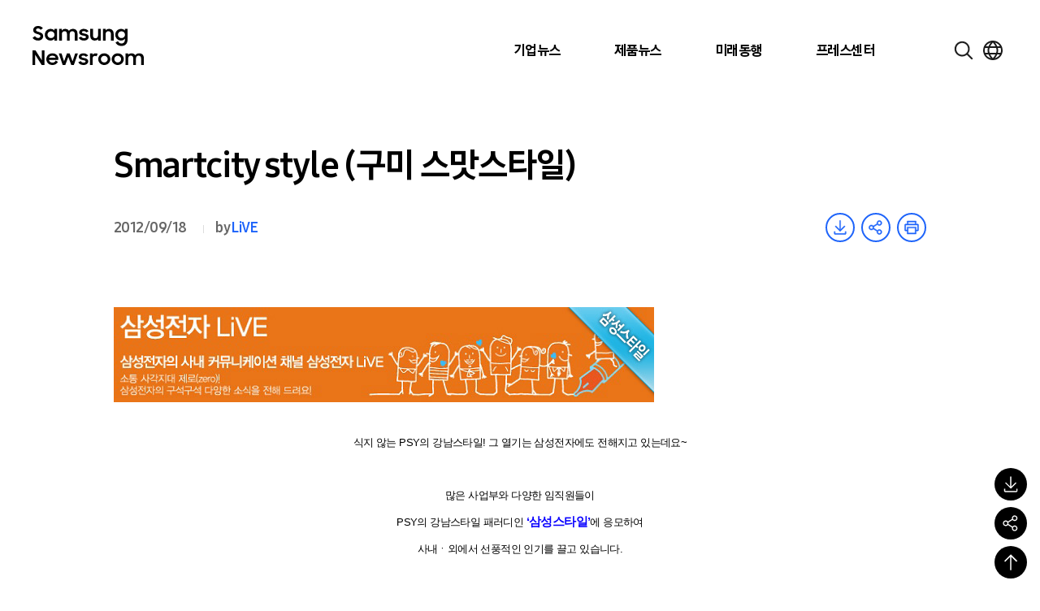

--- FILE ---
content_type: image/svg+xml
request_url: https://news.samsung.com/kr/wp-content/themes/newsroom/assets/images/icons/logo-instagram.svg
body_size: 1337
content:
<svg width="16" height="16" viewBox="0 0 16 16" fill="none" xmlns="http://www.w3.org/2000/svg">
<path d="M11.2028 5.5172C11.6004 5.5172 11.9228 5.19485 11.9228 4.7972C11.9228 4.39956 11.6004 4.0772 11.2028 4.0772C10.8052 4.0772 10.4828 4.39956 10.4828 4.7972C10.4828 5.19485 10.8052 5.5172 11.2028 5.5172Z" fill="black"/>
<path d="M8 4.9189C7.39062 4.9189 6.79492 5.0996 6.28823 5.43816C5.78155 5.77671 5.38664 6.25792 5.15343 6.82091C4.92023 7.38391 4.85922 8.00342 4.9781 8.60109C5.09699 9.19877 5.39043 9.74777 5.82133 10.1787C6.25223 10.6096 6.80123 10.903 7.39891 11.0219C7.99658 11.1408 8.61609 11.0798 9.17909 10.8466C9.74208 10.6134 10.2233 10.2185 10.5618 9.71177C10.9004 9.20508 11.0811 8.60938 11.0811 8C11.0811 7.18284 10.7565 6.39915 10.1787 5.82133C9.60085 5.24352 8.81716 4.9189 8 4.9189ZM8 10C7.60444 10 7.21776 9.8827 6.88886 9.66294C6.55996 9.44318 6.30362 9.13082 6.15224 8.76537C6.00087 8.39991 5.96126 7.99778 6.03843 7.60982C6.1156 7.22186 6.30608 6.86549 6.58579 6.58579C6.86549 6.30608 7.22186 6.1156 7.60982 6.03843C7.99778 5.96126 8.39991 6.00087 8.76537 6.15224C9.13082 6.30362 9.44318 6.55996 9.66294 6.88886C9.8827 7.21776 10 7.60444 10 8C10 8.53043 9.78929 9.03914 9.41421 9.41421C9.03914 9.78929 8.53043 10 8 10Z" fill="black"/>
<path d="M8 3.0811C9.60205 3.0811 9.79185 3.0872 10.4245 3.1161C10.805 3.12063 11.1818 3.19051 11.5386 3.3227C11.7974 3.42254 12.0324 3.57544 12.2285 3.77155C12.4246 3.96766 12.5775 4.20265 12.6774 4.4614C12.8095 4.8182 12.8794 5.19507 12.884 5.57555C12.9128 6.2082 12.919 6.398 12.919 8.00005C12.919 9.6021 12.9129 9.7919 12.884 10.4246C12.8794 10.805 12.8095 11.1819 12.6774 11.5387C12.5775 11.7975 12.4246 12.0324 12.2285 12.2286C12.0324 12.4247 11.7974 12.5776 11.5386 12.6774C11.1818 12.8096 10.805 12.8795 10.4245 12.884C9.7919 12.9128 9.6022 12.919 8 12.919C6.3978 12.919 6.2081 12.9129 5.5755 12.884C5.19502 12.8795 4.81815 12.8096 4.46135 12.6774C4.2026 12.5776 3.96761 12.4247 3.7715 12.2286C3.57539 12.0324 3.42249 11.7975 3.32265 11.5387C3.19046 11.1819 3.12058 10.805 3.11605 10.4246C3.0872 9.7919 3.08105 9.6021 3.08105 8.00005C3.08105 6.398 3.08715 6.2082 3.11605 5.57555C3.12058 5.19507 3.19046 4.8182 3.32265 4.4614C3.42249 4.20264 3.57538 3.96764 3.77149 3.77152C3.9676 3.5754 4.20259 3.4225 4.46135 3.32265C4.81815 3.19046 5.19502 3.12058 5.5755 3.11605C6.20815 3.0872 6.39795 3.0811 8 3.0811ZM8 2C6.3705 2 6.16615 2.0069 5.5262 2.0361C5.02853 2.04609 4.53615 2.14039 4.07 2.315C3.67137 2.46916 3.30934 2.7049 3.00712 3.00712C2.7049 3.30934 2.46916 3.67137 2.315 4.07C2.14037 4.53623 2.04606 5.02869 2.0361 5.52645C2.0069 6.16615 2 6.3705 2 8C2 9.6295 2.0069 9.83385 2.0361 10.4738C2.04607 10.9716 2.14037 11.464 2.315 11.9303C2.46916 12.3289 2.7049 12.6909 3.00712 12.9931C3.30934 13.2954 3.67137 13.5311 4.07 13.6853C4.53623 13.8599 5.02869 13.9542 5.52645 13.9642C6.16615 13.9931 6.3705 14 8 14C9.6295 14 9.83385 13.9931 10.4738 13.9639C10.9716 13.9539 11.464 13.8596 11.9303 13.685C12.3289 13.5308 12.6909 13.2951 12.9931 12.9929C13.2954 12.6907 13.5311 12.3286 13.6853 11.93C13.8599 11.4638 13.9542 10.9713 13.9642 10.4735C13.9931 9.83385 14 9.6295 14 8C14 6.3705 13.9931 6.16615 13.9639 5.5262C13.9539 5.02853 13.8596 4.53615 13.685 4.07C13.5308 3.67141 13.2951 3.30943 12.9928 3.00726C12.6906 2.70508 12.3286 2.46938 11.93 2.31525C11.4638 2.14062 10.9713 2.04632 10.4735 2.03635C9.83385 2.0069 9.6295 2 8 2Z" fill="black"/>
</svg>
